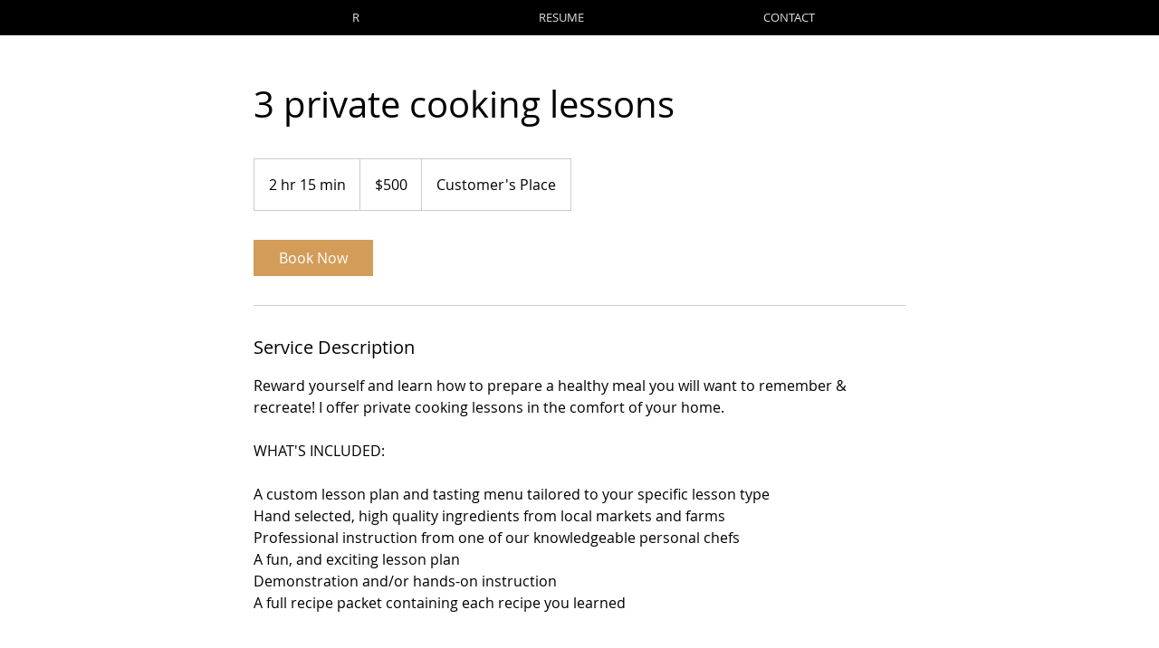

--- FILE ---
content_type: text/html; charset=utf-8
request_url: https://www.google.com/recaptcha/api2/aframe
body_size: 266
content:
<!DOCTYPE HTML><html><head><meta http-equiv="content-type" content="text/html; charset=UTF-8"></head><body><script nonce="RYT7C2YT1satQssG7FByMA">/** Anti-fraud and anti-abuse applications only. See google.com/recaptcha */ try{var clients={'sodar':'https://pagead2.googlesyndication.com/pagead/sodar?'};window.addEventListener("message",function(a){try{if(a.source===window.parent){var b=JSON.parse(a.data);var c=clients[b['id']];if(c){var d=document.createElement('img');d.src=c+b['params']+'&rc='+(localStorage.getItem("rc::a")?sessionStorage.getItem("rc::b"):"");window.document.body.appendChild(d);sessionStorage.setItem("rc::e",parseInt(sessionStorage.getItem("rc::e")||0)+1);localStorage.setItem("rc::h",'1768683802691');}}}catch(b){}});window.parent.postMessage("_grecaptcha_ready", "*");}catch(b){}</script></body></html>